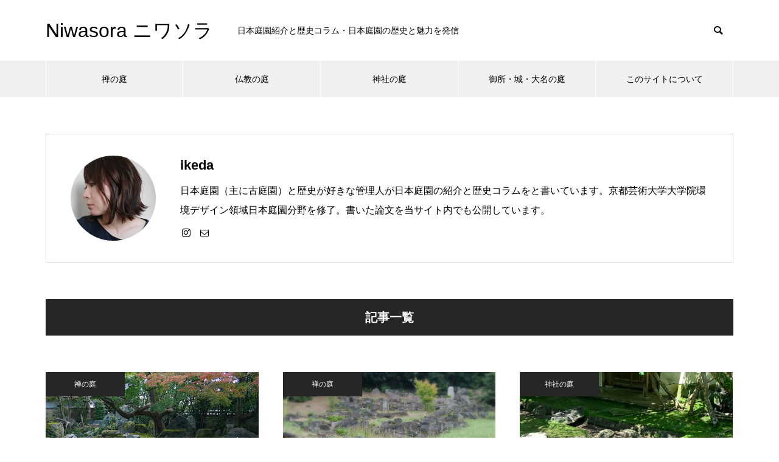

--- FILE ---
content_type: text/html; charset=UTF-8
request_url: https://niwasora.net/author/ikeikeda/page/3/
body_size: 51901
content:
<!DOCTYPE html>
<html class="pc" dir="ltr" lang="ja"
	prefix="og: https://ogp.me/ns#" >
<head>
<meta charset="UTF-8">
<!--[if IE]><meta http-equiv="X-UA-Compatible" content="IE=edge"><![endif]-->
<meta name="viewport" content="width=device-width">

<meta name="description" content="ikedaの記事一覧">
<link rel="pingback" href="https://niwasora.net/wp/xmlrpc.php">

		<!-- All in One SEO 4.2.3.1 -->
		<title>ikeda | Niwasora ニワソラ - Part 3</title>
		<meta name="description" content="日本庭園（主に古庭園）と歴史が好きな管理人が日本庭園の紹介と歴史コラムをと書いています。京都芸術大学大学院環境デザイン領域日本庭園分野を修了。書いた論文を当サイト内でも公開しています。 - Part 3" />
		<meta name="robots" content="noindex, nofollow, max-snippet:-1, max-image-preview:large, max-video-preview:-1" />
		<link rel="canonical" href="https://niwasora.net/author/ikeikeda/page/3/" />
		<link rel="prev" href="https://niwasora.net/author/ikeikeda/page/2/" />
		<link rel="next" href="https://niwasora.net/author/ikeikeda/page/4/" />
		<meta name="generator" content="All in One SEO (AIOSEO) 4.2.3.1 " />
		<script type="application/ld+json" class="aioseo-schema">
			{"@context":"https:\/\/schema.org","@graph":[{"@type":"WebSite","@id":"https:\/\/niwasora.net\/#website","url":"https:\/\/niwasora.net\/","name":"Niwasora \u30cb\u30ef\u30bd\u30e9","description":"\u65e5\u672c\u5ead\u5712\u7d39\u4ecb\u3068\u6b74\u53f2\u30b3\u30e9\u30e0\u30fb\u65e5\u672c\u5ead\u5712\u306e\u6b74\u53f2\u3068\u9b45\u529b\u3092\u767a\u4fe1","inLanguage":"ja","publisher":{"@id":"https:\/\/niwasora.net\/#organization"}},{"@type":"Organization","@id":"https:\/\/niwasora.net\/#organization","name":"\u30cb\u30ef\u30bd\u30e9","url":"https:\/\/niwasora.net\/"},{"@type":"BreadcrumbList","@id":"https:\/\/niwasora.net\/author\/ikeikeda\/page\/3\/#breadcrumblist","itemListElement":[{"@type":"ListItem","@id":"https:\/\/niwasora.net\/#listItem","position":1,"item":{"@type":"WebPage","@id":"https:\/\/niwasora.net\/","name":"\u30db\u30fc\u30e0","description":"\u65e5\u672c\u5ead\u5712\u63a2\u8a2a\u30ec\u30dd\u30fc\u30c8\u3068\u6b74\u53f2\u306e\u3053\u3070\u306a\u3057 - Part 3","url":"https:\/\/niwasora.net\/"},"nextItem":"https:\/\/niwasora.net\/author\/ikeikeda\/page\/3\/#listItem"},{"@type":"ListItem","@id":"https:\/\/niwasora.net\/author\/ikeikeda\/page\/3\/#listItem","position":2,"item":{"@type":"WebPage","@id":"https:\/\/niwasora.net\/author\/ikeikeda\/page\/3\/","name":"ikeda","description":"\u65e5\u672c\u5ead\u5712\uff08\u4e3b\u306b\u53e4\u5ead\u5712\uff09\u3068\u6b74\u53f2\u304c\u597d\u304d\u306a\u7ba1\u7406\u4eba\u304c\u65e5\u672c\u5ead\u5712\u306e\u7d39\u4ecb\u3068\u6b74\u53f2\u30b3\u30e9\u30e0\u3092\u3068\u66f8\u3044\u3066\u3044\u307e\u3059\u3002\u4eac\u90fd\u82b8\u8853\u5927\u5b66\u5927\u5b66\u9662\u74b0\u5883\u30c7\u30b6\u30a4\u30f3\u9818\u57df\u65e5\u672c\u5ead\u5712\u5206\u91ce\u3092\u4fee\u4e86\u3002\u66f8\u3044\u305f\u8ad6\u6587\u3092\u5f53\u30b5\u30a4\u30c8\u5185\u3067\u3082\u516c\u958b\u3057\u3066\u3044\u307e\u3059\u3002 - Part 3","url":"https:\/\/niwasora.net\/author\/ikeikeda\/page\/3\/"},"previousItem":"https:\/\/niwasora.net\/#listItem"}]},{"@type":"CollectionPage","@id":"https:\/\/niwasora.net\/author\/ikeikeda\/page\/3\/#collectionpage","url":"https:\/\/niwasora.net\/author\/ikeikeda\/page\/3\/","name":"ikeda | Niwasora \u30cb\u30ef\u30bd\u30e9 - Part 3","description":"\u65e5\u672c\u5ead\u5712\uff08\u4e3b\u306b\u53e4\u5ead\u5712\uff09\u3068\u6b74\u53f2\u304c\u597d\u304d\u306a\u7ba1\u7406\u4eba\u304c\u65e5\u672c\u5ead\u5712\u306e\u7d39\u4ecb\u3068\u6b74\u53f2\u30b3\u30e9\u30e0\u3092\u3068\u66f8\u3044\u3066\u3044\u307e\u3059\u3002\u4eac\u90fd\u82b8\u8853\u5927\u5b66\u5927\u5b66\u9662\u74b0\u5883\u30c7\u30b6\u30a4\u30f3\u9818\u57df\u65e5\u672c\u5ead\u5712\u5206\u91ce\u3092\u4fee\u4e86\u3002\u66f8\u3044\u305f\u8ad6\u6587\u3092\u5f53\u30b5\u30a4\u30c8\u5185\u3067\u3082\u516c\u958b\u3057\u3066\u3044\u307e\u3059\u3002 - Part 3","inLanguage":"ja","isPartOf":{"@id":"https:\/\/niwasora.net\/#website"},"breadcrumb":{"@id":"https:\/\/niwasora.net\/author\/ikeikeda\/page\/3\/#breadcrumblist"}},{"@type":"Person","@id":"https:\/\/niwasora.net\/author\/ikeikeda\/#author","url":"https:\/\/niwasora.net\/author\/ikeikeda\/","name":"ikeda","mainEntityOfPage":{"#id":"https:\/\/niwasora.net\/author\/ikeikeda\/page\/3\/#profilepage"}}]}
		</script>
		<!-- All in One SEO -->

<link rel='dns-prefetch' href='//s.w.org' />
<link rel="alternate" type="application/rss+xml" title="Niwasora ニワソラ &raquo; フィード" href="https://niwasora.net/feed/" />
<link rel="alternate" type="application/rss+xml" title="Niwasora ニワソラ &raquo; コメントフィード" href="https://niwasora.net/comments/feed/" />
<link rel="alternate" type="application/rss+xml" title="Niwasora ニワソラ &raquo; ikeda による投稿のフィード" href="https://niwasora.net/author/ikeikeda/feed/" />
<link rel='stylesheet' id='style-css'  href='https://niwasora.net/wp/wp-content/themes/muum_tcd085/style.css?ver=1.0.1' type='text/css' media='all' />
<link rel='stylesheet' id='wp-block-library-css'  href='https://niwasora.net/wp/wp-includes/css/dist/block-library/style.min.css?ver=5.6.16' type='text/css' media='all' />
<link rel='stylesheet' id='pc_google_analytics-frontend-css'  href='https://niwasora.net/wp/wp-content/plugins/pc-google-analytics/assets/css/frontend.css?ver=1.0.0' type='text/css' media='all' />
<script type='text/javascript' src='https://niwasora.net/wp/wp-includes/js/jquery/jquery.min.js?ver=3.5.1' id='jquery-core-js'></script>
<script type='text/javascript' src='https://niwasora.net/wp/wp-includes/js/jquery/jquery-migrate.min.js?ver=3.3.2' id='jquery-migrate-js'></script>
<script type='text/javascript' src='https://niwasora.net/wp/wp-content/plugins/pc-google-analytics/assets/js/frontend.min.js?ver=1.0.0' id='pc_google_analytics-frontend-js'></script>
<link rel="https://api.w.org/" href="https://niwasora.net/wp-json/" /><link rel="alternate" type="application/json" href="https://niwasora.net/wp-json/wp/v2/users/1" />	<script>
		(function(i,s,o,g,r,a,m){i['GoogleAnalyticsObject']=r;i[r]=i[r]||function(){
		(i[r].q=i[r].q||[]).push(arguments)},i[r].l=1*new Date();a=s.createElement(o),
		m=s.getElementsByTagName(o)[0];a.async=1;a.src=g;m.parentNode.insertBefore(a,m)
		})(window,document,'script','//www.google-analytics.com/analytics.js','ga');
		
		ga('create', 'UA-78887428-1', 'auto');
		ga('send', 'pageview');
		
		</script>

<link rel="stylesheet" href="https://niwasora.net/wp/wp-content/themes/muum_tcd085/css/design-plus.css?ver=1.0.1">
<link rel="stylesheet" href="https://niwasora.net/wp/wp-content/themes/muum_tcd085/css/sns-botton.css?ver=1.0.1">
<link rel="stylesheet" media="screen and (max-width:1251px)" href="https://niwasora.net/wp/wp-content/themes/muum_tcd085/css/responsive.css?ver=1.0.1">
<link rel="stylesheet" media="screen and (max-width:1251px)" href="https://niwasora.net/wp/wp-content/themes/muum_tcd085/css/footer-bar.css?ver=1.0.1">

<script src="https://niwasora.net/wp/wp-content/themes/muum_tcd085/js/jquery.easing.1.4.js?ver=1.0.1"></script>
<script src="https://niwasora.net/wp/wp-content/themes/muum_tcd085/js/jscript.js?ver=1.0.1"></script>
<script src="https://niwasora.net/wp/wp-content/themes/muum_tcd085/js/jquery.cookie.min.js?ver=1.0.1"></script>
<script src="https://niwasora.net/wp/wp-content/themes/muum_tcd085/js/comment.js?ver=1.0.1"></script>
<script src="https://niwasora.net/wp/wp-content/themes/muum_tcd085/js/parallax.js?ver=1.0.1"></script>

<link rel="stylesheet" href="https://niwasora.net/wp/wp-content/themes/muum_tcd085/js/simplebar.css?ver=1.0.1">
<script src="https://niwasora.net/wp/wp-content/themes/muum_tcd085/js/simplebar.min.js?ver=1.0.1"></script>




<style type="text/css">

body, input, textarea { font-family: Arial, "ヒラギノ角ゴ ProN W3", "Hiragino Kaku Gothic ProN", "メイリオ", Meiryo, sans-serif; }

.rich_font, .p-vertical { font-family: Arial, "ヒラギノ角ゴ ProN W3", "Hiragino Kaku Gothic ProN", "メイリオ", Meiryo, sans-serif; }

.rich_font_type1 { font-family: Arial, "ヒラギノ角ゴ ProN W3", "Hiragino Kaku Gothic ProN", "メイリオ", Meiryo, sans-serif; }
.rich_font_type2 { font-family: Arial, "Hiragino Sans", "ヒラギノ角ゴ ProN", "Hiragino Kaku Gothic ProN", "游ゴシック", YuGothic, "メイリオ", Meiryo, sans-serif; font-weight:500; }
.rich_font_type3 { font-family: "Times New Roman" , "游明朝" , "Yu Mincho" , "游明朝体" , "YuMincho" , "ヒラギノ明朝 Pro W3" , "Hiragino Mincho Pro" , "HiraMinProN-W3" , "HGS明朝E" , "ＭＳ Ｐ明朝" , "MS PMincho" , serif; font-weight:500; }


#global_menu { background:#f0f0f0; }
#global_menu > ul > li > a, #global_menu > ul > li:first-of-type a { color:#000; border-color:#ffffff; }
#global_menu > ul > li > a:hover { color:#fff; background:#209600; border-color:#209600; }
#global_menu > ul > li.active > a, #global_menu > ul > li.current-menu-item > a, #header.active #global_menu > ul > li.current-menu-item.active_button > a { color:#fff; background:#262626; border-color:#262626; }
#global_menu ul ul a { color:#ffffff !important; background:#262626; }
#global_menu ul ul a:hover { background:#198900; }
#global_menu > ul > li.menu-item-has-children.active > a { background:#262626; border-color:#262626; }
.pc .header_fix #header.off_hover #global_menu { background:rgba(240,240,240,1); }
.pc .header_fix #header.off_hover #global_menu > ul > li > a, .pc .header_fix #header.off_hover #global_menu > ul > li:first-of-type a { border-color:rgba(255,255,255,1); }
.mobile .header_fix_mobile #header { background:#fff; }
.mobile .header_fix_mobile #header.off_hover { background:rgba(255,255,255,1); }
#drawer_menu { background:#000000; }
#mobile_menu a { color:#ffffff; border-color:#444444; }
#mobile_menu li li a { background:#333333; }
#mobile_menu a:hover, #drawer_menu .close_button:hover, #mobile_menu .child_menu_button:hover { background:#444444; }
.megamenu_blog_list { background:#262626; }
.megamenu_blog_list .category_list a { font-size:16px; color:#999999; }
.megamenu_blog_list .post_list .title { font-size:14px; }
.megamenu_b_wrap { background:#262626; }
.megamenu_b_wrap .headline { font-size:16px; color:#ffffff; }
.megamenu_b_wrap .title { font-size:14px; }
.megamenu_page_wrap { border-top:1px solid #555555; }
#global_menu > ul > li.megamenu_parent_type2.active_megamenu_button > a { color:#fff !important; background:#262626 !important; border-color:#262626 !important; }
#global_menu > ul > li.megamenu_parent_type3.active_megamenu_button > a { color:#fff !important; background:#262626 !important; border-color:#262626 !important; }
#footer_carousel { background:#262626; }
#footer_carousel .title { font-size:14px; }
#footer_bottom { color:#ffffff; background:#262626; }
#footer_bottom a { color:#ffffff; }
#return_top a:before { color:#ffffff; }
#return_top a { background:#262626; }
#return_top a:hover { background:#444444; }
@media screen and (max-width:750px) {
  #footer_carousel .title { font-size:12px; }
  #footer_bottom { color:#000; background:none; }
  #footer_bottom a { color:#000; }
  #copyright { color:#ffffff; background:#262626; }
}
.author_profile .avatar_area img, .animate_image img, .animate_background .image {
  width:100%; height:auto;
  -webkit-transition: transform  0.75s ease;
  transition: transform  0.75s ease;
}
.author_profile a.avatar:hover img, .animate_image:hover img, .animate_background:hover .image {
  -webkit-transform: scale(1.2);
  transform: scale(1.2);
}



a { color:#000; }

.widget_tab_post_list_button a:hover, .page_navi span.current, #author_page_headline,
#header_carousel_type1 .slick-dots button:hover::before, #header_carousel_type1 .slick-dots .slick-active button::before, #header_carousel_type2 .slick-dots button:hover::before, #header_carousel_type2 .slick-dots .slick-active button::before
  { background-color:#262626; }

.widget_headline, .design_headline1, .widget_tab_post_list_button a:hover, .page_navi span.current
  { border-color:#262626; }

#header_search .button label:hover:before
  { color:#444444; }

#submit_comment:hover, #cancel_comment_reply a:hover, #wp-calendar #prev a:hover, #wp-calendar #next a:hover, #wp-calendar td a:hover,
#post_pagination a:hover, #p_readmore .button:hover, .page_navi a:hover, #post_pagination a:hover,.c-pw__btn:hover, #post_pagination a:hover, #comment_tab li a:hover, #category_post .tab p:hover
  { background-color:#444444; }

#comment_textarea textarea:focus, .c-pw__box-input:focus, .page_navi a:hover, #post_pagination p, #post_pagination a:hover
  { border-color:#444444; }

a:hover, #header_logo a:hover, #footer a:hover, #footer_social_link li a:hover:before, #bread_crumb a:hover, #bread_crumb li.home a:hover:after, #next_prev_post a:hover,
.single_copy_title_url_btn:hover, .tcdw_search_box_widget .search_area .search_button:hover:before, .tab_widget_nav:hover:before,
#single_author_title_area .author_link li a:hover:before, .author_profile a:hover, .author_profile .author_link li a:hover:before, #post_meta_bottom a:hover, .cardlink_title a:hover,
.comment a:hover, .comment_form_wrapper a:hover, #searchform .submit_button:hover:before, .p-dropdown__title:hover:after
  { color:#444444; }

#menu_button:hover span
  { background-color:#444444; }

.post_content a { color:#1e73be; }
.post_content a:hover { color:#444444; }

.cat_id167 { background-color:#262626; }
.cat_id167:hover { background-color:#444444; }
.megamenu_blog_list .category_list li.active .cat_id167 { color:#262626; }
.megamenu_blog_list .category_list .cat_id167:hover { color:#444444; }
.category_list_widget .cat-item-167 > a:hover > .count { background-color:#262626; border-color:#262626; }
.cat_id3 { background-color:#262626; }
.cat_id3:hover { background-color:#444444; }
.megamenu_blog_list .category_list li.active .cat_id3 { color:#262626; }
.megamenu_blog_list .category_list .cat_id3:hover { color:#444444; }
.category_list_widget .cat-item-3 > a:hover > .count { background-color:#262626; border-color:#262626; }
.cat_id98 { background-color:#262626; }
.cat_id98:hover { background-color:#444444; }
.megamenu_blog_list .category_list li.active .cat_id98 { color:#262626; }
.megamenu_blog_list .category_list .cat_id98:hover { color:#444444; }
.category_list_widget .cat-item-98 > a:hover > .count { background-color:#262626; border-color:#262626; }
.cat_id58 { background-color:#262626; }
.cat_id58:hover { background-color:#444444; }
.megamenu_blog_list .category_list li.active .cat_id58 { color:#262626; }
.megamenu_blog_list .category_list .cat_id58:hover { color:#444444; }
.category_list_widget .cat-item-58 > a:hover > .count { background-color:#262626; border-color:#262626; }
.cat_id5 { background-color:#262626; }
.cat_id5:hover { background-color:#444444; }
.megamenu_blog_list .category_list li.active .cat_id5 { color:#262626; }
.megamenu_blog_list .category_list .cat_id5:hover { color:#444444; }
.category_list_widget .cat-item-5 > a:hover > .count { background-color:#262626; border-color:#262626; }
.cat_id147 { background-color:#262626; }
.cat_id147:hover { background-color:#444444; }
.megamenu_blog_list .category_list li.active .cat_id147 { color:#262626; }
.megamenu_blog_list .category_list .cat_id147:hover { color:#444444; }
.category_list_widget .cat-item-147 > a:hover > .count { background-color:#262626; border-color:#262626; }
.cat_id1 { background-color:#262626; }
.cat_id1:hover { background-color:#444444; }
.megamenu_blog_list .category_list li.active .cat_id1 { color:#262626; }
.megamenu_blog_list .category_list .cat_id1:hover { color:#444444; }
.category_list_widget .cat-item-1 > a:hover > .count { background-color:#262626; border-color:#262626; }
.cat_id123 { background-color:#262626; }
.cat_id123:hover { background-color:#444444; }
.megamenu_blog_list .category_list li.active .cat_id123 { color:#262626; }
.megamenu_blog_list .category_list .cat_id123:hover { color:#444444; }
.category_list_widget .cat-item-123 > a:hover > .count { background-color:#262626; border-color:#262626; }
.cat_id11 { background-color:#262626; }
.cat_id11:hover { background-color:#444444; }
.megamenu_blog_list .category_list li.active .cat_id11 { color:#262626; }
.megamenu_blog_list .category_list .cat_id11:hover { color:#444444; }
.category_list_widget .cat-item-11 > a:hover > .count { background-color:#262626; border-color:#262626; }

.styled_h2 {
  font-size:26px !important; text-align:left; color:#ffffff; background:#000000;  border-top:0px solid #dddddd;
  border-bottom:0px solid #dddddd;
  border-left:0px solid #dddddd;
  border-right:0px solid #dddddd;
  padding:15px 15px 15px 15px !important;
  margin:0px 0px 30px !important;
}
.styled_h3 {
  font-size:22px !important; text-align:left; color:#000000;   border-top:0px solid #dddddd;
  border-bottom:0px solid #dddddd;
  border-left:2px solid #000000;
  border-right:0px solid #dddddd;
  padding:6px 0px 6px 16px !important;
  margin:0px 0px 30px !important;
}
.styled_h4 {
  font-size:18px !important; text-align:left; color:#000000;   border-top:0px solid #dddddd;
  border-bottom:1px solid #dddddd;
  border-left:0px solid #dddddd;
  border-right:0px solid #dddddd;
  padding:3px 0px 3px 20px !important;
  margin:0px 0px 30px !important;
}
.styled_h5 {
  font-size:14px !important; text-align:left; color:#000000;   border-top:0px solid #dddddd;
  border-bottom:1px solid #dddddd;
  border-left:0px solid #dddddd;
  border-right:0px solid #dddddd;
  padding:3px 0px 3px 24px !important;
  margin:0px 0px 30px !important;
}
.q_custom_button1 {
  color:#ffffff !important;
  border-color:rgba(83,83,83,1);
}
.q_custom_button1.animation_type1 { background:#535353; }
.q_custom_button1:hover, .q_custom_button1:focus {
  color:#ffffff !important;
  border-color:rgba(125,125,125,1);
}
.q_custom_button1.animation_type1:hover { background:#7d7d7d; }
.q_custom_button1:before { background:#7d7d7d; }
.q_custom_button2 {
  color:#ffffff !important;
  border-color:rgba(83,83,83,1);
}
.q_custom_button2.animation_type1 { background:#535353; }
.q_custom_button2:hover, .q_custom_button2:focus {
  color:#ffffff !important;
  border-color:rgba(125,125,125,1);
}
.q_custom_button2.animation_type1:hover { background:#7d7d7d; }
.q_custom_button2:before { background:#7d7d7d; }
.q_custom_button3 {
  color:#ffffff !important;
  border-color:rgba(83,83,83,1);
}
.q_custom_button3.animation_type1 { background:#535353; }
.q_custom_button3:hover, .q_custom_button3:focus {
  color:#ffffff !important;
  border-color:rgba(125,125,125,1);
}
.q_custom_button3.animation_type1:hover { background:#7d7d7d; }
.q_custom_button3:before { background:#7d7d7d; }
.speech_balloon_left1 .speach_balloon_text { background-color: #ffdfdf; border-color: #ffdfdf; color: #000000 }
.speech_balloon_left1 .speach_balloon_text::before { border-right-color: #ffdfdf }
.speech_balloon_left1 .speach_balloon_text::after { border-right-color: #ffdfdf }
.speech_balloon_left2 .speach_balloon_text { background-color: #ffffff; border-color: #ff5353; color: #000000 }
.speech_balloon_left2 .speach_balloon_text::before { border-right-color: #ff5353 }
.speech_balloon_left2 .speach_balloon_text::after { border-right-color: #ffffff }
.speech_balloon_right1 .speach_balloon_text { background-color: #ccf4ff; border-color: #ccf4ff; color: #000000 }
.speech_balloon_right1 .speach_balloon_text::before { border-left-color: #ccf4ff }
.speech_balloon_right1 .speach_balloon_text::after { border-left-color: #ccf4ff }
.speech_balloon_right2 .speach_balloon_text { background-color: #ffffff; border-color: #0789b5; color: #000000 }
.speech_balloon_right2 .speach_balloon_text::before { border-left-color: #0789b5 }
.speech_balloon_right2 .speach_balloon_text::after { border-left-color: #ffffff }
.qt_google_map .pb_googlemap_custom-overlay-inner { background:#262626; color:#ffffff; }
.qt_google_map .pb_googlemap_custom-overlay-inner::after { border-color:#262626 transparent transparent transparent; }
</style>

<style id="current-page-style" type="text/css">
#page_header .title { font-size:20px; color:#FFFFFF; }
#header_desc { font-size:16px; }
#author_page_headline { font-size:20px; }
.blog_list .title { font-size:18px; }
.blog_list .desc { font-size:14px; }
@media screen and (max-width:750px) {
  #page_header .title { font-size:16px; }
  #header_desc { font-size:14px; }
  #author_page_headline { font-size:16px; }
  .blog_list .title { font-size:16px; }
  .blog_list .desc { font-size:12px; }
}
#site_loader_overlay.active #site_loader_animation {
  opacity:0;
  -webkit-transition: all 1.0s cubic-bezier(0.22, 1, 0.36, 1) 0s; transition: all 1.0s cubic-bezier(0.22, 1, 0.36, 1) 0s;
}
</style>

<script type="text/javascript">
jQuery(document).ready(function($){

  $('#footer_carousel .post_list').slick({
    infinite: true,
    dots: false,
    arrows: false,
    slidesToShow: 4,
    slidesToScroll: 1,
    swipeToSlide: true,
    touchThreshold: 20,
    adaptiveHeight: false,
    pauseOnHover: true,
    autoplay: true,
    fade: false,
    easing: 'easeOutExpo',
    speed: 700,
    autoplaySpeed: 5000,
    responsive: [
      {
        breakpoint: 1000,
        settings: { slidesToShow: 3 }
      },
      {
        breakpoint: 750,
        settings: { slidesToShow: 2 }
      }
    ]
  });
  $('#footer_carousel .prev_item').on('click', function() {
    $('#footer_carousel .post_list').slick('slickPrev');
  });
  $('#footer_carousel .next_item').on('click', function() {
    $('#footer_carousel .post_list').slick('slickNext');
  });

});
</script>
<script type="text/javascript">
jQuery(document).ready(function($){

  $('.megamenu_carousel .post_list').slick({
    infinite: true,
    dots: false,
    arrows: false,
    slidesToShow: 4,
    slidesToScroll: 1,
    swipeToSlide: true,
    touchThreshold: 20,
    adaptiveHeight: false,
    pauseOnHover: true,
    autoplay: true,
    fade: false,
    easing: 'easeOutExpo',
    speed: 700,
    autoplaySpeed: 5000  });
  $('.megamenu_carousel_wrap .prev_item').on('click', function() {
    $(this).closest('.megamenu_carousel_wrap').find('.post_list').slick('slickPrev');
  });
  $('.megamenu_carousel_wrap .next_item').on('click', function() {
    $(this).closest('.megamenu_carousel_wrap').find('.post_list').slick('slickNext');
  });

});
</script>
<script type="text/javascript">
jQuery(document).ready(function($){

  if( $('.widget_tab_post_list ol').length ){
    $('#side_col .widget_tab_post_list ol').slick({
      vertical: true,
      infinite: true,
      dots: false,
      arrows: false,
      slidesToShow: 3,
      slidesToScroll: 1,
      adaptiveHeight: false,
      pauseOnHover: true,
      autoplay: true,
      fade: false,
      easing: 'easeOutExpo',
      speed: 700,
      autoplaySpeed: 5000
    });
    $('#footer_widget .widget_tab_post_list ol').slick({
      vertical: true,
      infinite: true,
      dots: false,
      arrows: false,
      slidesToShow: 2,
      slidesToScroll: 1,
      adaptiveHeight: false,
      pauseOnHover: true,
      autoplay: true,
      fade: false,
      easing: 'easeOutExpo',
      speed: 700,
      autoplaySpeed: 5000
    });
  }
  $('.widget_tab_post_list .prev_item').on('click', function() {
    $(this).closest('.widget_tab_post_list').find('ol').slick('slickPrev');
  });
  $('.widget_tab_post_list .next_item').on('click', function() {
    $(this).closest('.widget_tab_post_list').find('ol').slick('slickNext');
  });

});
</script>

<style type="text/css">
.p-footer-cta--1.footer_cta_type1 { background:rgba(84,60,50,1); }
.p-footer-cta--1.footer_cta_type1 .catch { color:#ffffff; }
.p-footer-cta--1.footer_cta_type1 #js-footer-cta__btn { color:#ffffff; background:#95634c; }
.p-footer-cta--1.footer_cta_type1 #js-footer-cta__btn:hover { color:#ffffff; background:#754e3d; }
.p-footer-cta--1.footer_cta_type1 #js-footer-cta__close:before { color:#ffffff; }
.p-footer-cta--1.footer_cta_type1 #js-footer-cta__close:hover:before { color:#cccccc; }
@media only screen and (max-width: 750px) {
  .p-footer-cta--1.footer_cta_type1 #js-footer-cta__btn:after { color:#ffffff; }
  .p-footer-cta--1.footer_cta_type1 #js-footer-cta__btn:hover:after { color:#cccccc; }
}
.p-footer-cta--2.footer_cta_type1 { background:rgba(84,60,50,1); }
.p-footer-cta--2.footer_cta_type1 .catch { color:#ffffff; }
.p-footer-cta--2.footer_cta_type1 #js-footer-cta__btn { color:#ffffff; background:#95634c; }
.p-footer-cta--2.footer_cta_type1 #js-footer-cta__btn:hover { color:#ffffff; background:#754e3d; }
.p-footer-cta--2.footer_cta_type1 #js-footer-cta__close:before { color:#ffffff; }
.p-footer-cta--2.footer_cta_type1 #js-footer-cta__close:hover:before { color:#cccccc; }
@media only screen and (max-width: 750px) {
  .p-footer-cta--2.footer_cta_type1 #js-footer-cta__btn:after { color:#ffffff; }
  .p-footer-cta--2.footer_cta_type1 #js-footer-cta__btn:hover:after { color:#cccccc; }
}
.p-footer-cta--3.footer_cta_type1 { background:rgba(84,60,50,1); }
.p-footer-cta--3.footer_cta_type1 .catch { color:#ffffff; }
.p-footer-cta--3.footer_cta_type1 #js-footer-cta__btn { color:#ffffff; background:#95634c; }
.p-footer-cta--3.footer_cta_type1 #js-footer-cta__btn:hover { color:#ffffff; background:#754e3d; }
.p-footer-cta--3.footer_cta_type1 #js-footer-cta__close:before { color:#ffffff; }
.p-footer-cta--3.footer_cta_type1 #js-footer-cta__close:hover:before { color:#cccccc; }
@media only screen and (max-width: 750px) {
  .p-footer-cta--3.footer_cta_type1 #js-footer-cta__btn:after { color:#ffffff; }
  .p-footer-cta--3.footer_cta_type1 #js-footer-cta__btn:hover:after { color:#cccccc; }
}
</style>

<link rel="icon" href="https://niwasora.net/wp/wp-content/uploads/2016/11/hou02-150x150.jpg" sizes="32x32" />
<link rel="icon" href="https://niwasora.net/wp/wp-content/uploads/2016/11/hou02.jpg" sizes="192x192" />
<link rel="apple-touch-icon" href="https://niwasora.net/wp/wp-content/uploads/2016/11/hou02.jpg" />
<meta name="msapplication-TileImage" content="https://niwasora.net/wp/wp-content/uploads/2016/11/hou02.jpg" />
</head>
<body id="body" class="archive paged author author-ikeikeda author-1 paged-3 author-paged-3">


<div id="container">

 
 
 <header id="header">
  <div id="header_top">
      <div id="header_logo">
    <p class="logo">
 <a href="https://niwasora.net/" title="Niwasora ニワソラ">
    <span class="pc_logo_text" style="font-size:32px;">Niwasora ニワソラ</span>
      <span class="mobile_logo_text" style="font-size:24px;">Niwasora ニワソラ</span>
   </a>
</p>

   </div>
      <p id="site_description" class="show_desc_pc show_desc_mobile"><span>日本庭園紹介と歴史コラム・日本庭園の歴史と魅力を発信</span></p>
         <div id="header_search">
    <form role="search" method="get" id="header_searchform" action="https://niwasora.net">
     <div class="input_area"><input type="text" value="" id="header_search_input" name="s" autocomplete="off"></div>
     <div class="button"><label for="header_search_button"></label><input type="submit" id="header_search_button" value=""></div>
    </form>
   </div>
     </div><!-- END #header_top -->
    <a id="menu_button" href="#"><span></span><span></span><span></span></a>
  <nav id="global_menu">
   <ul id="menu-%e3%82%b0%e3%83%ad%e3%83%bc%e3%83%90%e3%83%ab%e3%83%a1%e3%83%8b%e3%83%a5%e3%83%bc" class="menu"><li id="menu-item-988" class="menu-item menu-item-type-taxonomy menu-item-object-category menu-item-988 "><a href="https://niwasora.net/category/zennoniwa/">禅の庭</a></li>
<li id="menu-item-997" class="menu-item menu-item-type-taxonomy menu-item-object-category menu-item-997 "><a href="https://niwasora.net/category/jyoudo/">仏教の庭</a></li>
<li id="menu-item-992" class="menu-item menu-item-type-taxonomy menu-item-object-category menu-item-992 "><a href="https://niwasora.net/category/%e7%a5%9e%e7%a4%be%e3%81%ae%e5%ba%ad/">神社の庭</a></li>
<li id="menu-item-991" class="menu-item menu-item-type-taxonomy menu-item-object-category menu-item-991 "><a href="https://niwasora.net/category/daimyouteien/">御所・城・大名の庭</a></li>
<li id="menu-item-2112" class="menu-item menu-item-type-custom menu-item-object-custom menu-item-2112 "><a href="https://niwasora.net/about_/">このサイトについて</a></li>
</ul>  </nav>
     </header>

 
 
<div class="author_profile clearfix">
 <div class="avatar_area"><img alt='ikeda' src='https://niwasora.net/wp/wp-content/uploads/2021/03/pro.jpg' class='avatar avatar-300 current-author photo' height='300' width='300' /></div>
 <div class="info">
  <div class="info_inner">
   <h4 class="name rich_font">ikeda</h4>
      <p class="desc"><span>日本庭園（主に古庭園）と歴史が好きな管理人が日本庭園の紹介と歴史コラムをと書いています。京都芸術大学大学院環境デザイン領域日本庭園分野を修了。書いた論文を当サイト内でも公開しています。</span></p>
         <ul class="author_link clearfix">
                <li class="insta"><a href="https://www.instagram.com/ike_niwasora/" rel="nofollow" target="_blank" title="Instagram"><span>Instagram</span></a></li>            <li class="contact"><a href="mailto:syk@niwasora.net" rel="nofollow" target="_blank" title="Contact"><span>Contact</span></a></li>   </ul>
     </div>
 </div>
</div><!-- END .author_profile -->
<h3 id="author_page_headline" class="rich_font">記事一覧</h3>

<div id="main_contents" class="layout_type1">

 <div id="main_col">

  
  <div class="blog_list type1   use_hover_animation">
      <article class="item">
        <a class="category cat_id3" href="https://niwasora.net/category/zennoniwa/">禅の庭</a>
        <a class="link " href="https://niwasora.net/hourinji/">
     <div class="image_wrap">
            <div class="image" style="background:url(https://niwasora.net/wp/wp-content/uploads/2020/10/top.jpg) no-repeat center center; background-size:cover;"></div>
     </div>
     <div class="content">
      <div class="content_inner">
              <h3 class="title rich_font_type2"><span>法輪寺（だるま寺）の「十牛図」を題材にした&#8221;無尽庭&#8221;</span></h3>
              <p class="date"><time class="entry-date updated" datetime="2020-10-23T22:17:16+09:00">2020.09.24</time></p>      </div>
     </div>
    </a>
   </article>
         <article class="item">
        <a class="category cat_id3" href="https://niwasora.net/category/zennoniwa/">禅の庭</a>
        <a class="link " href="https://niwasora.net/toukouji/">
     <div class="image_wrap">
            <div class="image" style="background:url(https://niwasora.net/wp/wp-content/uploads/2020/09/top-1.jpg) no-repeat center center; background-size:cover;"></div>
     </div>
     <div class="content">
      <div class="content_inner">
              <h3 class="title rich_font_type2"><span>日本に禅を伝えた蘭渓道隆の作庭と伝わる東光寺庭園</span></h3>
              <p class="date"><time class="entry-date updated" datetime="2020-09-18T16:22:22+09:00">2020.09.04</time></p>      </div>
     </div>
    </a>
   </article>
         <article class="item">
        <a class="category cat_id58" href="https://niwasora.net/category/%e7%a5%9e%e7%a4%be%e3%81%ae%e5%ba%ad/">神社の庭</a>
        <a class="link " href="https://niwasora.net/kasugataisya-kihinkan/">
     <div class="image_wrap">
            <div class="image" style="background:url(https://niwasora.net/wp/wp-content/uploads/2020/09/top.jpg) no-repeat center center; background-size:cover;"></div>
     </div>
     <div class="content">
      <div class="content_inner">
              <h3 class="title rich_font_type2"><span>重森三玲の初期時の2つの庭園・春日大社貴賓館</span></h3>
              <p class="date"><time class="entry-date updated" datetime="2020-11-20T15:57:33+09:00">2020.08.20</time></p>      </div>
     </div>
    </a>
   </article>
         <article class="item">
        <a class="category cat_id5" href="https://niwasora.net/category/daimyouteien/">御所・城・大名の庭</a>
        <a class="link " href="https://niwasora.net/senganen/">
     <div class="image_wrap">
            <div class="image" style="background:url(https://niwasora.net/wp/wp-content/uploads/2020/08/top.jpg) no-repeat center center; background-size:cover;"></div>
     </div>
     <div class="content">
      <div class="content_inner">
              <h3 class="title rich_font_type2"><span>桜島を借景とした島津家の雄大な大名庭園・仙巌園</span></h3>
              <p class="date"><time class="entry-date updated" datetime="2020-08-25T21:48:23+09:00">2020.08.05</time></p>      </div>
     </div>
    </a>
   </article>
         <article class="item">
        <a class="category cat_id3" href="https://niwasora.net/category/zennoniwa/">禅の庭</a>
        <a class="link " href="https://niwasora.net/sekizouji/">
     <div class="image_wrap">
            <div class="image" style="background:url(https://niwasora.net/wp/wp-content/uploads/2020/07/top-2.jpg) no-repeat center center; background-size:cover;"></div>
     </div>
     <div class="content">
      <div class="content_inner">
              <h3 class="title rich_font_type2"><span>アヴァンギャルドな四面四色・四神相応の庭！石像寺</span></h3>
              <p class="date"><time class="entry-date updated" datetime="2020-07-30T17:50:54+09:00">2020.07.04</time></p>      </div>
     </div>
    </a>
   </article>
         <article class="item">
        <a class="category cat_id3" href="https://niwasora.net/category/zennoniwa/">禅の庭</a>
        <a class="link " href="https://niwasora.net/houkokuji/">
     <div class="image_wrap">
            <div class="image" style="background:url(https://niwasora.net/wp/wp-content/uploads/2020/07/top-1.jpg) no-repeat center center; background-size:cover;"></div>
     </div>
     <div class="content">
      <div class="content_inner">
              <h3 class="title rich_font_type2"><span>孟宗竹の涼やかな竹の庭、鎌倉公方ゆかりの報国寺</span></h3>
              <p class="date"><time class="entry-date updated" datetime="2020-07-20T16:11:13+09:00">2020.06.25</time></p>      </div>
     </div>
    </a>
   </article>
         <article class="item">
        <a class="category cat_id98" href="https://niwasora.net/category/jyoudo/">仏教の庭</a>
        <a class="link " href="https://niwasora.net/kokawadera/">
     <div class="image_wrap">
            <div class="image" style="background:url(https://niwasora.net/wp/wp-content/uploads/2020/07/top.jpg) no-repeat center center; background-size:cover;"></div>
     </div>
     <div class="content">
      <div class="content_inner">
              <h3 class="title rich_font_type2"><span>3ｍの高低差！巨石の枯山水に圧倒される粉河寺庭園</span></h3>
              <p class="date"><time class="entry-date updated" datetime="2020-07-06T17:22:06+09:00">2020.06.06</time></p>      </div>
     </div>
    </a>
   </article>
         <article class="item">
        <a class="category cat_id1" href="https://niwasora.net/category/rekishi/">日本庭園の歴史</a>
        <a class="link " href="https://niwasora.net/takauji_musousoseki/">
     <div class="image_wrap">
            <div class="image" style="background:url(https://niwasora.net/wp/wp-content/uploads/2021/05/tenryu-740x460.jpg) no-repeat center center; background-size:cover;"></div>
     </div>
     <div class="content">
      <div class="content_inner">
              <h3 class="title rich_font_type2"><span>足利尊氏と夢窓疎石の理想的な補完関係</span></h3>
              <p class="date"><time class="entry-date updated" datetime="2021-05-16T20:42:17+09:00">2020.05.07</time></p>      </div>
     </div>
    </a>
   </article>
         <article class="item">
        <a class="category cat_id3" href="https://niwasora.net/category/zennoniwa/">禅の庭</a>
        <a class="link " href="https://niwasora.net/entsuin/">
     <div class="image_wrap">
            <div class="image" style="background:url(https://niwasora.net/wp/wp-content/uploads/2020/05/top.jpg) no-repeat center center; background-size:cover;"></div>
     </div>
     <div class="content">
      <div class="content_inner">
              <h3 class="title rich_font_type2"><span>神々の島を表現した石庭と小堀遠州作・池泉庭園の円通院</span></h3>
              <p class="date"><time class="entry-date updated" datetime="2020-06-05T17:21:18+09:00">2020.05.01</time></p>      </div>
     </div>
    </a>
   </article>
         <article class="item">
        <a class="category cat_id3" href="https://niwasora.net/category/zennoniwa/">禅の庭</a>
        <a class="link " href="https://niwasora.net/genkouan/">
     <div class="image_wrap">
            <div class="image" style="background:url(https://niwasora.net/wp/wp-content/uploads/2020/05/genkouan01.jpg) no-repeat center center; background-size:cover;"></div>
     </div>
     <div class="content">
      <div class="content_inner">
              <h3 class="title rich_font_type2"><span>仏性とは？捉われた心を解放する、迷いの窓と悟りの窓。源光庵</span></h3>
              <p class="date"><time class="entry-date updated" datetime="2020-05-21T14:12:58+09:00">2020.04.19</time></p>      </div>
     </div>
    </a>
   </article>
         <article class="item">
        <a class="category cat_id98" href="https://niwasora.net/category/jyoudo/">仏教の庭</a>
        <a class="link " href="https://niwasora.net/sigainmonzeki/">
     <div class="image_wrap">
            <div class="image" style="background:url(https://niwasora.net/wp/wp-content/uploads/2020/04/sigaintop.jpg) no-repeat center center; background-size:cover;"></div>
     </div>
     <div class="content">
      <div class="content_inner">
              <h3 class="title rich_font_type2"><span>高低差のある滝の水音と穴太衆の石垣にシビれる滋賀院門跡庭園</span></h3>
              <p class="date"><time class="entry-date updated" datetime="2020-04-22T13:12:25+09:00">2020.03.21</time></p>      </div>
     </div>
    </a>
   </article>
         <article class="item">
        <a class="category cat_id98" href="https://niwasora.net/category/jyoudo/">仏教の庭</a>
        <a class="link " href="https://niwasora.net/bansuien/">
     <div class="image_wrap">
            <div class="image" style="background:url(https://niwasora.net/wp/wp-content/uploads/2020/04/bisyatop.jpg) no-repeat center center; background-size:cover;"></div>
     </div>
     <div class="content">
      <div class="content_inner">
              <h3 class="title rich_font_type2"><span>夜の翠を思わせる幽玄な佇まいの毘沙門堂・晩翠園</span></h3>
              <p class="date"><time class="entry-date updated" datetime="2020-04-17T14:47:10+09:00">2020.02.26</time></p>      </div>
     </div>
    </a>
   </article>
         <article class="item">
        <a class="category cat_id147" href="https://niwasora.net/category/%e6%96%bd%e8%a8%ad%e3%81%ae%e5%ba%ad%e5%9c%92/">施設の庭</a>
        <a class="link " href="https://niwasora.net/yuushien/">
     <div class="image_wrap">
            <div class="image" style="background:url(https://niwasora.net/wp/wp-content/uploads/2020/02/yusien.jpg) no-repeat center center; background-size:cover;"></div>
     </div>
     <div class="content">
      <div class="content_inner">
              <h3 class="title rich_font_type2"><span>山陰最大の優雅で豪奢な池泉回遊式庭園</span></h3>
              <p class="date"><time class="entry-date updated" datetime="2020-04-17T14:50:05+09:00">2020.02.12</time></p>      </div>
     </div>
    </a>
   </article>
         <article class="item">
        <a class="category cat_id3" href="https://niwasora.net/category/zennoniwa/">禅の庭</a>
        <a class="link " href="https://niwasora.net/toukaian/">
     <div class="image_wrap">
            <div class="image" style="background:url(https://niwasora.net/wp/wp-content/uploads/2020/02/toukaian.jpg) no-repeat center center; background-size:cover;"></div>
     </div>
     <div class="content">
      <div class="content_inner">
              <h3 class="title rich_font_type2"><span>趣向の違う3つの庭を味わう、妙心寺・塔頭 東海庵</span></h3>
              <p class="date"><time class="entry-date updated" datetime="2020-04-17T15:38:40+09:00">2020.01.30</time></p>      </div>
     </div>
    </a>
   </article>
         <article class="item">
        <a class="category cat_id5" href="https://niwasora.net/category/daimyouteien/">御所・城・大名の庭</a>
        <a class="link " href="https://niwasora.net/nomurake/">
     <div class="image_wrap">
            <div class="image" style="background:url(https://niwasora.net/wp/wp-content/uploads/2020/01/top.jpg) no-repeat center center; background-size:cover;"></div>
     </div>
     <div class="content">
      <div class="content_inner">
              <h3 class="title rich_font_type2"><span>とても珍しい二段面の池泉庭園・武家屋敷跡 野村家</span></h3>
              <p class="date"><time class="entry-date updated" datetime="2020-04-17T15:42:58+09:00">2020.01.15</time></p>      </div>
     </div>
    </a>
   </article>
        </div><!-- END .blog_list -->

  <div class="page_navi clearfix">
<ul class='page-numbers'>
	<li><a class="prev page-numbers" href="https://niwasora.net/author/ikeikeda/page/2/"><span>&laquo;</span></a></li>
	<li><a class="page-numbers" href="https://niwasora.net/author/ikeikeda/">1</a></li>
	<li><a class="page-numbers" href="https://niwasora.net/author/ikeikeda/page/2/">2</a></li>
	<li><span aria-current="page" class="page-numbers current">3</span></li>
	<li><a class="page-numbers" href="https://niwasora.net/author/ikeikeda/page/4/">4</a></li>
	<li><a class="page-numbers" href="https://niwasora.net/author/ikeikeda/page/5/">5</a></li>
	<li><a class="page-numbers" href="https://niwasora.net/author/ikeikeda/page/6/">6</a></li>
	<li><a class="page-numbers" href="https://niwasora.net/author/ikeikeda/page/7/">7</a></li>
	<li><a class="page-numbers" href="https://niwasora.net/author/ikeikeda/page/8/">8</a></li>
	<li><a class="page-numbers" href="https://niwasora.net/author/ikeikeda/page/9/">9</a></li>
	<li><a class="page-numbers" href="https://niwasora.net/author/ikeikeda/page/10/">10</a></li>
	<li><a class="next page-numbers" href="https://niwasora.net/author/ikeikeda/page/4/"><span>&raquo;</span></a></li>
</ul>

</div>

  
 </div><!-- END #main_col -->

 
</div><!-- END #main_contents -->

 
  <div id="footer_carousel">
    <div class="post_list">
      <div class="item">
        <a class="link animate_background" href="https://niwasora.net/sashizudou/">
     <div class="image_wrap">
      <div class="image" style="background:url(https://niwasora.net/wp/wp-content/uploads/2025/01/top-740x460.jpg) no-repeat center center; background-size:cover;"></div>
     </div>
     <div class="title_area">
      <p class="date"><time class="entry-date updated" datetime="2025-01-20T22:40:31+09:00">2024.10.25</time></p>      <h4 class="title rich_font_type2"><span>遣迎庵から見る幽すいな庭と大仏殿の雄姿が圧巻な東大寺・指図堂</span></h4>
     </div>
    </a>
   </div>
         <div class="item">
        <a class="link animate_background" href="https://niwasora.net/shimazu_tamasatoteien/">
     <div class="image_wrap">
      <div class="image" style="background:url(https://niwasora.net/wp/wp-content/uploads/2024/09/top-740x460.jpg) no-repeat center center; background-size:cover;"></div>
     </div>
     <div class="title_area">
      <p class="date"><time class="entry-date updated" datetime="2024-09-27T15:14:05+09:00">2024.08.19</time></p>      <h4 class="title rich_font_type2"><span>上御庭と下御庭二段で構成された旧島津家玉里邸庭園</span></h4>
     </div>
    </a>
   </div>
         <div class="item">
        <a class="link animate_background" href="https://niwasora.net/jyoueiji/">
     <div class="image_wrap">
      <div class="image" style="background:url(https://niwasora.net/wp/wp-content/uploads/2024/07/top-740x460.jpg) no-repeat center center; background-size:cover;"></div>
     </div>
     <div class="title_area">
      <p class="date"><time class="entry-date updated" datetime="2024-07-29T23:36:45+09:00">2024.07.16</time></p>      <h4 class="title rich_font_type2"><span>雪舟の作庭と伝わる枯山水と池泉庭園、常栄寺</span></h4>
     </div>
    </a>
   </div>
         <div class="item">
        <a class="link animate_background" href="https://niwasora.net/ryoutanji/">
     <div class="image_wrap">
      <div class="image" style="background:url(https://niwasora.net/wp/wp-content/uploads/2023/06/img-740x460.jpg) no-repeat center center; background-size:cover;"></div>
     </div>
     <div class="title_area">
      <p class="date"><time class="entry-date updated" datetime="2024-05-08T23:17:11+09:00">2023.06.04</time></p>      <h4 class="title rich_font_type2"><span>達磨寺としても有名な池泉庭園と石庭が美しい龍潭寺</span></h4>
     </div>
    </a>
   </div>
         <div class="item">
        <a class="link animate_background" href="https://niwasora.net/koumyouji/">
     <div class="image_wrap">
      <div class="image" style="background:url(https://niwasora.net/wp/wp-content/uploads/2023/04/img-740x460.jpg) no-repeat center center; background-size:cover;"></div>
     </div>
     <div class="title_area">
      <p class="date"><time class="entry-date updated" datetime="2023-07-14T17:35:24+09:00">2023.04.14</time></p>      <h4 class="title rich_font_type2"><span>滝石組が豪華な蓮の池泉庭と光明寺ならではの三尊五祖のお庭</span></h4>
     </div>
    </a>
   </div>
         <div class="item">
        <a class="link animate_background" href="https://niwasora.net/koudaiji/">
     <div class="image_wrap">
      <div class="image" style="background:url(https://niwasora.net/wp/wp-content/uploads/2023/03/top-740x460.jpg) no-repeat center center; background-size:cover;"></div>
     </div>
     <div class="title_area">
      <p class="date"><time class="entry-date updated" datetime="2023-03-24T22:21:04+09:00">2022.11.15</time></p>      <h4 class="title rich_font_type2"><span>回遊式庭園と方丈の枯山水、文化財指定の茶室もある高台寺</span></h4>
     </div>
    </a>
   </div>
         <div class="item">
        <a class="link animate_background" href="https://niwasora.net/koborienshuu/">
     <div class="image_wrap">
      <div class="image" style="background:url(https://niwasora.net/wp/wp-content/uploads/2023/10/top-740x460.jpg) no-repeat center center; background-size:cover;"></div>
     </div>
     <div class="title_area">
      <p class="date"><time class="entry-date updated" datetime="2023-03-24T22:10:08+09:00">2022.10.16</time></p>      <h4 class="title rich_font_type2"><span>江戸時代初頭に活躍した作庭家・小堀遠州</span></h4>
     </div>
    </a>
   </div>
         <div class="item">
        <a class="link animate_background" href="https://niwasora.net/hounenin/">
     <div class="image_wrap">
      <div class="image" style="background:url(https://niwasora.net/wp/wp-content/uploads/2022/08/top-740x460.jpg) no-repeat center center; background-size:cover;"></div>
     </div>
     <div class="title_area">
      <p class="date"><time class="entry-date updated" datetime="2022-09-30T16:15:07+09:00">2022.08.02</time></p>      <h4 class="title rich_font_type2"><span>期間限定公開の池泉庭園とモダンで新しいガラスの枯山水・法然院</span></h4>
     </div>
    </a>
   </div>
        </div><!-- END .post_list -->
    <div class="nav">
   <div class="carousel_arrow next_item"></div>
   <div class="carousel_arrow prev_item"></div>
  </div>
     </div><!-- END #footer_carousel -->
 
 <footer id="footer">

  
    
  <div id="footer_bottom">
   <div id="footer_bottom_inner">

      <ul id="footer_sns" class="footer_sns clearfix">
    <li class="insta"><a href="https://www.instagram.com/ikeko_niwasora/" rel="nofollow" target="_blank" title="Instagram"><span>Instagram</span></a></li>                        <li class="rss"><a href="https://niwasora.net/feed/" rel="nofollow" target="_blank" title="RSS"><span>RSS</span></a></li>   </ul>
   
      <p id="copyright">Copyright &copy; 2020</p>

   </div><!-- END #footer_bottom_inner -->
  </div><!-- END #footer_bottom -->

 </footer>

 
 <div id="return_top">
  <a href="#body"><span>TOP</span></a>
 </div>

 
</div><!-- #container -->

<div id="drawer_menu">
 <nav>
  <ul id="mobile_menu" class="menu"><li class="menu-item menu-item-type-taxonomy menu-item-object-category menu-item-988 "><a href="https://niwasora.net/category/zennoniwa/">禅の庭</a></li>
<li class="menu-item menu-item-type-taxonomy menu-item-object-category menu-item-997 "><a href="https://niwasora.net/category/jyoudo/">仏教の庭</a></li>
<li class="menu-item menu-item-type-taxonomy menu-item-object-category menu-item-992 "><a href="https://niwasora.net/category/%e7%a5%9e%e7%a4%be%e3%81%ae%e5%ba%ad/">神社の庭</a></li>
<li class="menu-item menu-item-type-taxonomy menu-item-object-category menu-item-991 "><a href="https://niwasora.net/category/daimyouteien/">御所・城・大名の庭</a></li>
<li class="menu-item menu-item-type-custom menu-item-object-custom menu-item-2112 "><a href="https://niwasora.net/about_/">このサイトについて</a></li>
</ul> </nav>
  <div id="footer_search">
  <form role="search" method="get" id="footer_searchform" action="https://niwasora.net">
   <div class="input_area"><input type="text" value="" id="footer_search_input" name="s" autocomplete="off"></div>
   <div class="button"><label for="footer_search_button"></label><input type="submit" id="footer_search_button" value=""></div>
  </form>
 </div>
  <div id="mobile_banner">
   </div><!-- END #footer_mobile_banner -->
</div>

<script>


</script>


<link rel='stylesheet' id='slick-style-css'  href='https://niwasora.net/wp/wp-content/themes/muum_tcd085/js/slick.css?ver=1.0.0' type='text/css' media='all' />
<script type='text/javascript' src='https://niwasora.net/wp/wp-content/themes/muum_tcd085/js/jquery.inview.min.js?ver=1.0.1' id='force-inview-js'></script>
<script type='text/javascript' id='force-cta-js-extra'>
/* <![CDATA[ */
var tcd_cta = {"admin_url":"https:\/\/niwasora.net\/wp\/wp-admin\/admin-ajax.php","ajax_nonce":"0b78c204b4"};
/* ]]> */
</script>
<script type='text/javascript' src='https://niwasora.net/wp/wp-content/themes/muum_tcd085/admin/js/cta.js?ver=1.0.1' id='force-cta-js'></script>
<script type='text/javascript' src='https://niwasora.net/wp/wp-content/themes/muum_tcd085/js/jquery.inview.min.js?ver=1.0.1' id='muum-inview-js'></script>
<script type='text/javascript' src='https://niwasora.net/wp/wp-content/themes/muum_tcd085/js/footer-cta.js?ver=1.0.1' id='muum-footer-cta-js'></script>
<script type='text/javascript' id='muum-admin-footer-cta-js-extra'>
/* <![CDATA[ */
var tcd_footer_cta = {"admin_url":"https:\/\/niwasora.net\/wp\/wp-admin\/admin-ajax.php","ajax_nonce":"1dcfe74a01"};
/* ]]> */
</script>
<script type='text/javascript' src='https://niwasora.net/wp/wp-content/themes/muum_tcd085/admin/js/footer-cta.js?ver=1.0.1' id='muum-admin-footer-cta-js'></script>
<script type='text/javascript' src='https://niwasora.net/wp/wp-includes/js/wp-embed.min.js?ver=5.6.16' id='wp-embed-js'></script>
<script type='text/javascript' src='https://niwasora.net/wp/wp-content/themes/muum_tcd085/js/slick.min.js?ver=1.0.0' id='slick-script-js'></script>
</body>
</html>

--- FILE ---
content_type: text/plain
request_url: https://www.google-analytics.com/j/collect?v=1&_v=j102&a=1589915014&t=pageview&_s=1&dl=https%3A%2F%2Fniwasora.net%2Fauthor%2Fikeikeda%2Fpage%2F3%2F&ul=en-us%40posix&dt=ikeda%20%7C%20Niwasora%20%E3%83%8B%E3%83%AF%E3%82%BD%E3%83%A9%20-%20Part%203&sr=1280x720&vp=1280x720&_u=IEBAAEABAAAAACAAI~&jid=1665220332&gjid=2144963460&cid=1588790682.1769907589&tid=UA-78887428-1&_gid=1125326703.1769907589&_r=1&_slc=1&z=217198676
body_size: -450
content:
2,cG-LF66Q132X0